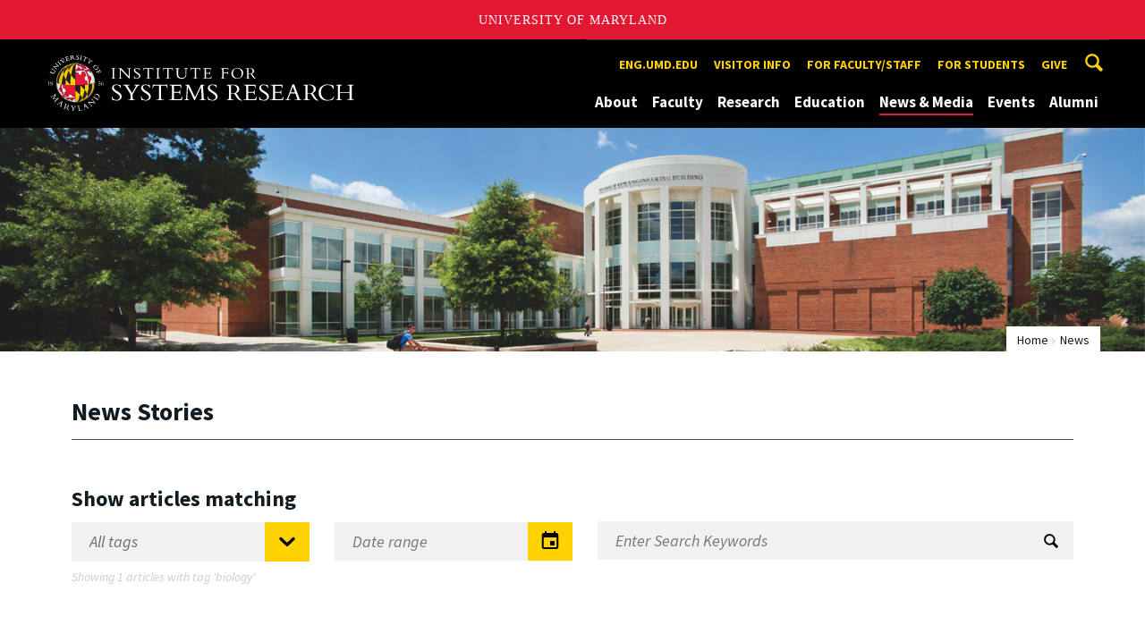

--- FILE ---
content_type: text/html; charset=utf-8
request_url: https://isr.umd.edu/news/home?tag=biology
body_size: 10918
content:
<!DOCTYPE html>
<html dir="ltr" lang="en">
<head>
  <meta http-equiv="Content-Type" content="text/html; charset=utf-8" />
<link rel="shortcut icon" href="https://isr.umd.edu/sites/isr.umd.edu/files/favicon_0.ico" type="image/vnd.microsoft.icon" />
<meta name="generator" content="Drupal 7 (http://drupal.org)" />
<link rel="canonical" href="https://isr.umd.edu/news/home" />
<link rel="shortlink" href="https://isr.umd.edu/news/home" />
<meta name="viewport" content="width=device-width, initial-scale=1.0" />
<meta http-equiv="x-ua-compatible" content="IE=edge" />
	<title>News & Media | Institute for Systems Research</title>
  <link type="text/css" rel="stylesheet" href="https://isr.umd.edu/sites/isr.umd.edu/files/css/css_FFMDRYZ2nSV6HGDyDVpm9-yNY8H0IkhZ90k-a2N9jFE.css" media="all" />
<link type="text/css" rel="stylesheet" href="https://isr.umd.edu/sites/isr.umd.edu/files/css/css_-Y2zfPUpeZtlFsYi1luSPFRC74f9YANc5OH1KeCXWik.css" media="all" />
<link type="text/css" rel="stylesheet" href="https://isr.umd.edu/sites/isr.umd.edu/files/css/css_79jjk3l_887ZfF2C0IaGRtJaTyLQGIc6ZYPOYvhw198.css" media="all" />
<link type="text/css" rel="stylesheet" href="https://isr.umd.edu/sites/isr.umd.edu/files/css/css_3JQ2xZ8paHIwbZh9pkMBB5JqCidI9DVNoMvJqIkHuI8.css" media="screen" />
<link type="text/css" rel="stylesheet" href="https://isr.umd.edu/sites/isr.umd.edu/files/css/css_Ktb0qcmYJlwtM4F6vkjWGbyXapXgA4HSTkrbZgqDNJE.css" media="print" />
<link type="text/css" rel="stylesheet" href="https://isr.umd.edu/sites/isr.umd.edu/files/css/css_vjXlXEmHC8y8yIMKU1oU_gcxbFmpHWBnf39JIQfGpfs.css" media="all" />
  <script type="text/javascript" src="https://isr.umd.edu/sites/isr.umd.edu/files/js/js_Pt6OpwTd6jcHLRIjrE-eSPLWMxWDkcyYrPTIrXDSON0.js"></script>
<script type="text/javascript" src="https://isr.umd.edu/sites/isr.umd.edu/files/js/js_6Y3SIIzkJS5S6qZmGTNwtRmhqYh7yv-hix49Ug4axb4.js"></script>
<script type="text/javascript" src="https://isr.umd.edu/sites/isr.umd.edu/files/js/js_kuBVoerx73F0SW1X9MFljWcFV5f-HWaWQ-4n9RQnr6M.js"></script>
<script type="text/javascript" src="https://www.googletagmanager.com/gtag/js?id=G-NEFYMML0SS"></script>
<script type="text/javascript">
<!--//--><![CDATA[//><!--
window.dataLayer = window.dataLayer || [];function gtag(){dataLayer.push(arguments)};gtag("js", new Date());gtag("set", "developer_id.dMDhkMT", true);gtag("config", "G-NEFYMML0SS", {"groups":"default","anonymize_ip":true});
//--><!]]>
</script>
<script type="text/javascript">
<!--//--><![CDATA[//><!--
jQuery.extend(Drupal.settings, {"basePath":"\/","pathPrefix":"","setHasJsCookie":0,"ajaxPageState":{"theme":"engrcenter_sub_isr","theme_token":"2csCHZMYSlfVIf_s6qV3yI9JWS2Mkp7_9ReIXXfMR84","js":{"https:\/\/umd-header.umd.edu\/build\/bundle.js?search=0\u0026search_domain=\u0026events=0\u0026news=0\u0026schools=0\u0026admissions=0\u0026support=0\u0026support_url=\u0026wrapper=1100\u0026sticky=0":1,"sites\/all\/themes\/engrdept\/assets\/js\/build\/main.js":1,"sites\/all\/themes\/engrdept\/assets\/js\/build\/site.min.js":1,"sites\/all\/themes\/engrdept\/assets\/js\/build\/umd-engr-alert.js":1,"sites\/all\/modules\/jquery_update\/replace\/jquery\/1.12\/jquery.min.js":1,"misc\/jquery-extend-3.4.0.js":1,"misc\/jquery-html-prefilter-3.5.0-backport.js":1,"misc\/jquery.once.js":1,"misc\/drupal.js":1,"sites\/all\/modules\/jquery_update\/js\/jquery_browser.js":1,"sites\/all\/modules\/admin_menu\/admin_devel\/admin_devel.js":1,"sites\/all\/modules\/entityreference\/js\/entityreference.js":1,"sites\/all\/modules\/google_cse\/google_cse.js":1,"sites\/all\/modules\/custom\/engrnews\/js\/filter.js":1,"sites\/all\/modules\/google_analytics\/googleanalytics.js":1,"https:\/\/www.googletagmanager.com\/gtag\/js?id=G-NEFYMML0SS":1,"0":1},"css":{"modules\/system\/system.base.css":1,"modules\/system\/system.menus.css":1,"modules\/system\/system.messages.css":1,"modules\/comment\/comment.css":1,"modules\/field\/theme\/field.css":1,"sites\/all\/modules\/google_cse\/google_cse.css":1,"modules\/node\/node.css":1,"modules\/search\/search.css":1,"sites\/all\/modules\/custom\/umd_faculty_directory\/css\/style.css":1,"modules\/user\/user.css":1,"sites\/all\/modules\/views\/css\/views.css":1,"sites\/all\/modules\/ckeditor\/css\/ckeditor.css":1,"sites\/all\/modules\/media\/modules\/media_wysiwyg\/css\/media_wysiwyg.base.css":1,"sites\/all\/modules\/ctools\/css\/ctools.css":1,"sites\/all\/modules\/custom\/engrnews\/css\/engrnews.css":1,"sites\/all\/themes\/engrdept\/assets\/components\/owl.carousel\/dist\/assets\/owl.carousel.min.css":1,"sites\/all\/themes\/engrdept\/assets\/components\/magnific-popup\/dist\/magnific-popup.css":1,"sites\/all\/themes\/engrdept\/assets\/components\/tablesaw\/dist\/bare\/tablesaw.bare.css":1,"sites\/all\/themes\/engrdept\/assets\/css\/vendor\/font-awesome.min.css":1,"sites\/all\/themes\/engrdept\/assets\/css\/styles-dept.css":1,"sites\/all\/themes\/engrdept\/assets\/postcss\/print\/print.css":1,"sites\/isr.umd.edu\/themes\/engrcenter_sub_isr\/css\/styles-isr.css":1}},"googleCSE":{"cx":"016646608448542012317:v9ozy9ae8wj","language":"","resultsWidth":600,"domain":"www.google.com","showWaterMark":1},"engrnews":{"searchURL":"https:\/\/mnemosyne.umd.edu\/tomcat\/newsengine\/isr\/version2\/search.xml.dev.jsp","tagListURL":"https:\/\/mnemosyne.umd.edu\/tomcat\/newsengine\/isr\/version2\/tags.jsp","taggedURL":"https:\/\/mnemosyne.umd.edu\/tomcat\/newsengine\/isr\/version2\/tags.xml.jsp","loadingGIF":"\/sites\/all\/modules\/custom\/engrnews\/images\/terps.gif","removeTags":[""]},"googleanalytics":{"account":["G-NEFYMML0SS"],"trackOutbound":1,"trackMailto":1,"trackDownload":1,"trackDownloadExtensions":"7z|aac|arc|arj|asf|asx|avi|bin|csv|doc(x|m)?|dot(x|m)?|exe|flv|gif|gz|gzip|hqx|jar|jpe?g|js|mp(2|3|4|e?g)|mov(ie)?|msi|msp|pdf|phps|png|ppt(x|m)?|pot(x|m)?|pps(x|m)?|ppam|sld(x|m)?|thmx|qtm?|ra(m|r)?|sea|sit|tar|tgz|torrent|txt|wav|wma|wmv|wpd|xls(x|m|b)?|xlt(x|m)|xlam|xml|z|zip"}});
//--><!]]>
</script>
</head>
<body class="html not-front not-logged-in no-sidebars page-news page-news-home body-light interior" >
<div id="skip-link">
	<a href="#main-content" class="element-invisible element-focusable">Skip to main content</a>
</div>
<div style="display: none;" class="sprite"><svg xmlns="http://www.w3.org/2000/svg"><symbol id="calendar" viewBox="0 0 22 24"><title>Shape Copy 6</title><path d="M17.111 13.152H11v5.978h6.111v-5.978zM15.89 0v2.391H6.11V0H3.667v2.391H2.444C1.1 2.391 0 3.467 0 4.783v16.739c0 1.315 1.1 2.391 2.444 2.391h17.112c1.344 0 2.444-1.076 2.444-2.391V4.782c0-1.315-1.1-2.39-2.444-2.39h-1.223V0H15.89zm3.667 21.522H2.444V8.37h17.112v13.152z" fill="#000" fill-rule="evenodd"/></symbol><symbol id="chevron-down" viewBox="0 0 20 20"><path d="M4.516 7.548c.436-.446 1.043-.481 1.576 0L10 11.295l3.908-3.747c.533-.481 1.141-.446 1.574 0 .436.445.408 1.197 0 1.615-.406.418-4.695 4.502-4.695 4.502a1.095 1.095 0 0 1-1.576 0S4.924 9.581 4.516 9.163s-.436-1.17 0-1.615z"/></symbol><symbol id="chevron-left" viewBox="0 0 20 20"><path d="M12.452 4.516c.446.436.481 1.043 0 1.576L8.705 10l3.747 3.908c.481.533.446 1.141 0 1.574-.445.436-1.197.408-1.615 0-.418-.406-4.502-4.695-4.502-4.695a1.095 1.095 0 0 1 0-1.576s4.084-4.287 4.502-4.695 1.17-.436 1.615 0z"/></symbol><symbol id="chevron-right-resource" viewBox="0 0 6 10"><title>Shape Copy 18</title><path d="M1.135 0L0 1.135l3.73 3.73L0 8.595 1.135 9.73 6 4.865z" fill="#E31933" fill-rule="evenodd"/></symbol><symbol id="chevron-right" viewBox="0 0 20 20"><path d="M9.163 4.516c.418.408 4.502 4.695 4.502 4.695a1.095 1.095 0 0 1 0 1.576s-4.084 4.289-4.502 4.695c-.418.408-1.17.436-1.615 0-.446-.434-.481-1.041 0-1.574L11.295 10 7.548 6.092c-.481-.533-.446-1.141 0-1.576s1.197-.409 1.615 0z"/></symbol><symbol id="close" viewBox="0 0 24 24"><path d="M17.016 15.609L13.407 12l3.609-3.609-1.406-1.406-3.609 3.609-3.609-3.609-1.406 1.406L10.595 12l-3.609 3.609 1.406 1.406 3.609-3.609 3.609 3.609zM12 2.016c5.531 0 9.984 4.453 9.984 9.984S17.531 21.984 12 21.984 2.016 17.531 2.016 12 6.469 2.016 12 2.016z"/></symbol><symbol id="facebook" viewBox="0 0 19 32"><path d="M17.125.214v4.714h-2.804q-1.536 0-2.071.643T11.714 7.5v3.375h5.232l-.696 5.286h-4.536v13.554H6.25V16.161H1.696v-5.286H6.25V6.982q0-3.321 1.857-5.152T13.053 0q2.625 0 4.071.214z"/></symbol><symbol id="flickr" viewBox="0 0 20 20"><path d="M5 14c-2.188 0-3.96-1.789-3.96-4S2.812 6 5 6c2.187 0 3.96 1.789 3.96 4S7.187 14 5 14zM15 14c-2.188 0-3.96-1.789-3.96-4S12.812 6 15 6c2.187 0 3.96 1.789 3.96 4s-1.773 4-3.96 4z"/></symbol><symbol id="grid" viewBox="0 0 24 24"><title>Shape</title><path d="M0 10.759h10.682V0H0v10.759zM0 24h10.682V13.241H0V24zm13.318 0H24V13.241H13.318V24zm0-13.241H24V0H13.318v10.759z" fill="#E31933" fill-rule="evenodd"/></symbol><symbol id="home" viewBox="0 0 20 20"><path d="M18.672 11H17v6c0 .445-.194 1-1 1h-4v-6H8v6H4c-.806 0-1-.555-1-1v-6H1.328c-.598 0-.47-.324-.06-.748L9.292 2.22c.195-.202.451-.302.708-.312.257.01.513.109.708.312l8.023 8.031c.411.425.539.749-.059.749z"/></symbol><symbol id="instagram" viewBox="0 0 27 32"><path d="M18.286 16q0-1.893-1.339-3.232t-3.232-1.339-3.232 1.339T9.144 16t1.339 3.232 3.232 1.339 3.232-1.339T18.286 16zm2.464 0q0 2.929-2.054 4.982t-4.982 2.054-4.982-2.054T6.678 16t2.054-4.982 4.982-2.054 4.982 2.054T20.75 16zm1.929-7.321q0 .679-.482 1.161t-1.161.482-1.161-.482-.482-1.161.482-1.161 1.161-.482 1.161.482.482 1.161zM13.714 4.75l-1.366-.009q-1.241-.009-1.884 0t-1.723.054-1.839.179-1.277.33q-.893.357-1.571 1.036T3.018 7.911q-.196.518-.33 1.277t-.179 1.839-.054 1.723 0 1.884T2.464 16t-.009 1.366 0 1.884.054 1.723.179 1.839.33 1.277q.357.893 1.036 1.571t1.571 1.036q.518.196 1.277.33t1.839.179 1.723.054 1.884 0 1.366-.009 1.366.009 1.884 0 1.723-.054 1.839-.179 1.277-.33q.893-.357 1.571-1.036t1.036-1.571q.196-.518.33-1.277t.179-1.839.054-1.723 0-1.884T24.964 16t.009-1.366 0-1.884-.054-1.723-.179-1.839-.33-1.277q-.357-.893-1.036-1.571t-1.571-1.036q-.518-.196-1.277-.33t-1.839-.179-1.723-.054-1.884 0-1.366.009zM27.429 16q0 4.089-.089 5.661-.179 3.714-2.214 5.75t-5.75 2.214q-1.571.089-5.661.089t-5.661-.089q-3.714-.179-5.75-2.214T.09 21.661Q.001 20.09.001 16t.089-5.661q.179-3.714 2.214-5.75t5.75-2.214q1.571-.089 5.661-.089t5.661.089q3.714.179 5.75 2.214t2.214 5.75q.089 1.571.089 5.661z"/></symbol><symbol id="linkedin" viewBox="0 0 27 32"><path d="M6.232 11.161v17.696H.339V11.161h5.893zm.375-5.465Q6.625 7 5.705 7.875t-2.42.875h-.036q-1.464 0-2.357-.875t-.893-2.179q0-1.321.92-2.188t2.402-.866 2.375.866.911 2.188zm20.822 13.018v10.143h-5.875v-9.464q0-1.875-.723-2.938t-2.259-1.063q-1.125 0-1.884.616t-1.134 1.527q-.196.536-.196 1.446v9.875H9.483q.036-7.125.036-11.554t-.018-5.286l-.018-.857h5.875v2.571h-.036q.357-.571.732-1t1.009-.929 1.554-.777 2.045-.277q3.054 0 4.911 2.027t1.857 5.938z"/></symbol><symbol id="list" viewBox="0 0 31 24"><title>Shape</title><path d="M0 14.4h4.8V9.6H0v4.8zM0 24h4.8v-4.8H0V24zM0 4.8h4.8V0H0v4.8zm8 9.6h22.4V9.6H8v4.8zM8 24h22.4v-4.8H8V24zM8 0v4.8h22.4V0H8z" fill="#434A4F" fill-rule="evenodd"/></symbol><symbol id="minus" viewBox="0 0 20 20"><path d="M16 10c0 .553-.048 1-.601 1H4.601C4.049 11 4 10.553 4 10s.049-1 .601-1H15.4c.552 0 .6.447.6 1z"/></symbol><symbol id="next-month" viewBox="0 0 31 23"><title>next month copy</title><g stroke-width="2" stroke="#FFF" fill="none" fill-rule="evenodd" stroke-linecap="round"><path d="M15.927 2.143h18.092M28.07-5l7.257 7.193-7.258 7.193"/></g></symbol><symbol id="play" viewBox="0 0 24 24"><path d="M12 20.016c4.406 0 8.016-3.609 8.016-8.016S16.407 3.984 12 3.984 3.984 7.593 3.984 12 7.593 20.016 12 20.016zm0-18c5.531 0 9.984 4.453 9.984 9.984S17.531 21.984 12 21.984 2.016 17.531 2.016 12 6.469 2.016 12 2.016zM9.984 16.5v-9l6 4.5z"/></symbol><symbol id="plus" viewBox="0 0 20 20"><path d="M16 10c0 .553-.048 1-.601 1H11v4.399c0 .552-.447.601-1 .601s-1-.049-1-.601V11H4.601C4.049 11 4 10.553 4 10s.049-1 .601-1H9V4.601C9 4.048 9.447 4 10 4s1 .048 1 .601V9h4.399c.553 0 .601.447.601 1z"/></symbol><symbol id="prev-month" viewBox="0 0 31 23"><title>next month</title><g stroke-width="2" stroke="#FFF" fill="none" fill-rule="evenodd" stroke-linecap="round"><path d="M15 2.143H-3.093M2.857-5L-4.4 2.193l7.258 7.193"/></g></symbol><symbol id="search-blk" viewBox="0 0 20 20"><path d="M17.545 15.467l-3.779-3.779a6.15 6.15 0 0 0 .898-3.21c0-3.417-2.961-6.377-6.378-6.377S2.1 4.87 2.1 8.287c0 3.416 2.961 6.377 6.377 6.377a6.15 6.15 0 0 0 3.115-.844l3.799 3.801a.953.953 0 0 0 1.346 0l.943-.943c.371-.371.236-.84-.135-1.211zM4.004 8.287c0-2.366 1.917-4.283 4.282-4.283s4.474 2.107 4.474 4.474c0 2.365-1.918 4.283-4.283 4.283s-4.473-2.109-4.473-4.474z"/></symbol><symbol id="search" viewBox="0 0 20 20"><path fill="#FFD200" d="M17.545 15.467l-3.779-3.779a6.15 6.15 0 0 0 .898-3.21c0-3.417-2.961-6.377-6.378-6.377S2.1 4.87 2.1 8.287c0 3.416 2.961 6.377 6.377 6.377a6.15 6.15 0 0 0 3.115-.844l3.799 3.801a.953.953 0 0 0 1.346 0l.943-.943c.371-.371.236-.84-.135-1.211zM4.004 8.287c0-2.366 1.917-4.283 4.282-4.283s4.474 2.107 4.474 4.474c0 2.365-1.918 4.283-4.283 4.283s-4.473-2.109-4.473-4.474z"/></symbol><symbol id="twitter" viewBox="0 0 30 32"><path d="M28.929 7.286q-1.196 1.75-2.893 2.982.018.25.018.75 0 2.321-.679 4.634t-2.063 4.437-3.295 3.759-4.607 2.607-5.768.973q-4.839 0-8.857-2.589.625.071 1.393.071 4.018 0 7.161-2.464-1.875-.036-3.357-1.152t-2.036-2.848q.589.089 1.089.089.768 0 1.518-.196-2-.411-3.313-1.991t-1.313-3.67v-.071q1.214.679 2.607.732-1.179-.786-1.875-2.054t-.696-2.75q0-1.571.786-2.911Q4.91 8.285 8.008 9.883t6.634 1.777q-.143-.679-.143-1.321 0-2.393 1.688-4.08t4.08-1.688q2.5 0 4.214 1.821 1.946-.375 3.661-1.393-.661 2.054-2.536 3.179 1.661-.179 3.321-.893z"/></symbol><symbol id="undo" viewBox="0 0 32 32"><path d="M23.808 32c3.554-6.439 4.153-16.26-9.808-15.932V24L2 12 14 0v7.762C30.718 7.326 32.58 22.519 23.808 32z"/></symbol><symbol id="youtube" viewBox="0 0 20 20"><path d="M10 2.3C.172 2.3 0 3.174 0 10s.172 7.7 10 7.7 10-.874 10-7.7-.172-7.7-10-7.7zm3.205 8.034l-4.49 2.096c-.393.182-.715-.022-.715-.456V8.026c0-.433.322-.638.715-.456l4.49 2.096c.393.184.393.484 0 .668z"/></symbol><symbol id="zz-grid" viewBox="0 0 32 32"><path d="M8 15h7V8H8v7zm9-7v7h7V8h-7zm0 16h7v-7h-7v7zm-9 0h7v-7H8v7z"/></symbol><symbol id="zz-list" viewBox="0 0 24 28"><path d="M24 21v2c0 .547-.453 1-1 1H1c-.547 0-1-.453-1-1v-2c0-.547.453-1 1-1h22c.547 0 1 .453 1 1zm0-8v2c0 .547-.453 1-1 1H1c-.547 0-1-.453-1-1v-2c0-.547.453-1 1-1h22c.547 0 1 .453 1 1zm0-8v2c0 .547-.453 1-1 1H1c-.547 0-1-.453-1-1V5c0-.547.453-1 1-1h22c.547 0 1 .453 1 1z"/></symbol></svg>
</div><header class="site__header site-header--dark">
  <div class="scarf">
	  <a href="/" class="site__logo">A. James Clark School of Engineering, University of Maryland</a>
    <button aria-hidden="true" class="drawer__trigger"><span class="visible-for-screen-readers">Mobile Navigation Trigger</span></button>
    <div class="site-search__trigger">
      <div class="vertically-center">
        <svg class="symbol symbol-search">
          <use xlink:href="#search"></use>
        </svg>
      </div>
    </div>
    <form class="site-search__details" method="get" action="/search/node">
      <label for="site-search__text" class="visible-for-screen-readers">Search this site for:</label>
      <input placeholder="Search by keyword…" type="text" name="keys" id="site-search__text" class="site-search__text">
      <input type="submit" value="go" aria-label="Query search" class="site-search__submit">
    </form>
    <div class="drawer">
      <nav class="silk-nav">
        <div class="silk-nav__controls"><a href="/" class="silk-nav__trigger silk-nav__trigger--home">
            <svg class="symbol symbol-home">
              <use xlink:href="#home"></use>
            </svg><span>Home</span></a>
          <button class="silk-nav__trigger silk-nav__trigger--revert">
            <svg class="symbol symbol-undo">
              <use xlink:href="#undo"></use>
            </svg><span>Main Menu</span>
          </button>
          <button class="silk-nav__trigger silk-nav__trigger--reverse">
            <svg class="symbol symbol-chevron-left">
              <use xlink:href="#chevron-left"></use>
            </svg>
            <span class="visible-for-screen-readers">Mobile Navigation Trigger Reverse</span>
          </button>
        </div>
        <div class="nav nav-utility">
          
<ul>
<li class="first leaf">
<a href="https://eng.umd.edu" title="">eng.umd.edu</a></li>
<li class="leaf">
<a href="/about/visitor-information" title="">Visitor info</a></li>
<li class="expanded">
<a href="/resources/faculty-staff" title="">For faculty/staff</a>
<ul>
<li class="first last leaf">
<a href="/resources/faculty-staff/room-reservations" title="">Reserve a room</a></li>
</ul>
</li>
<li class="leaf">
<a href="/education/general-information-students" title="">For students</a></li>
<li class="last leaf">
<a href="/give" title="">Give</a></li>
</ul>
        </div>
        <div class="nav nav-main">
	        
<ul>
<li class="first expanded">
<a href="/about" title="About">About</a>
<ul>
<li class="first leaf">
<a href="/about/directors-welcome">Director&#039;s Welcome</a></li>
<li class="leaf">
<a href="/about">Intro to ISR</a></li>
<li class="leaf">
<a href="/about/history">ISR History</a></li>
<li class="leaf">
<a href="/about/centers-labs">Centers &amp; Labs</a></li>
<li class="leaf">
<a href="/about/research-impact">Impact of ISR Research</a></li>
<li class="leaf">
<a href="/about/contact">Contact ISR</a></li>
<li class="last expanded">
<a href="/about/visitor-information">Visitor Information</a>
<ul>
<li class="first leaf">
<a href="/about/visitor-information/driving-directions">Driving Directions</a></li>
<li class="leaf">
<a href="/about/visitor-information/directions-from-airports">Directions From Local Airports</a></li>
<li class="last leaf">
<a href="/about/visitor-information/metro-directions">Taking the Metro to ISR</a></li>
</ul>
</li>
</ul>
</li>
<li class="expanded">
<a href="https://isr.umd.edu/clark/facultydir?drfilter=1" title="">Faculty</a>
<ul>
<li class="first leaf">
<a href="https://isr.umd.edu/clark/facultydir?drfilter=1" title="Faculty directory">Directory</a></li>
<li class="leaf">
<a href="/faculty/fellows-awards-honors" title="ISR faculty fellows, awards and honors">Fellows, Awards &amp; Honors</a></li>
<li class="leaf">
<a href="/faculty/books-software" title="ISR faculty books and software">Books &amp; Software</a></li>
<li class="leaf">
<a href="/faculty/patents">Patents</a></li>
<li class="leaf">
<a href="/faculty/research-posters">Research Posters</a></li>
<li class="leaf">
<a href="/faculty/videos">Faculty Videos</a></li>
<li class="last leaf">
<a href="https://isr.umd.edu/faculty/Roger_Brockett" title="">Roger Brockett, 1938-2023</a></li>
</ul>
</li>
<li class="expanded">
<a href="/research">Research</a>
<ul>
<li class="first leaf">
<a href="/research/artificial-intelligence-machine-learning-reinforcement-learning-computer-vision">AI, ML, RL, CV</a></li>
<li class="leaf">
<a href="/research/communications-networks">Communications &amp; Networks</a></li>
<li class="leaf">
<a href="/research/control-optimization-and-modeling">Control, Optimization, Modeling</a></li>
<li class="leaf">
<a href="/research/energy-systems">Energy Systems</a></li>
<li class="leaf">
<a href="/research/micro-nanosystems">Micro &amp; Nanosystems</a></li>
<li class="leaf">
<a href="/research/neuroscience-and-computational-biology">Neuroscience, Computational Biology</a></li>
<li class="leaf">
<a href="/research/operations-research-manufacturing">Operations Research, Decision Making</a></li>
<li class="leaf">
<a href="/research/robotics-and-autonomy">Robotics &amp; Autonomy</a></li>
<li class="leaf">
<a href="/research/security">Security</a></li>
<li class="leaf">
<a href="/research/systems-engineering-engineering-design">Systems Engineering; Design</a></li>
<li class="last leaf">
<a href="/research-funding" title="">Funded projects</a></li>
</ul>
</li>
<li class="expanded">
<a href="/education">Education</a>
<ul>
<li class="first collapsed">
<a href="/education/systems-engineering-graduate-programs">Systems Engineering Grad Programs</a></li>
<li class="leaf">
<a href="/education/msse-degree">M.S. in Systems Engineering</a></li>
<li class="leaf">
<a href="/education/systems-engineering-undergraduate">Systems Engineering Undergrad</a></li>
<li class="leaf">
<a href="/education/robotics-graduate-programs">Robotics Grad Programs</a></li>
<li class="leaf">
<a href="/embedded-systems-master-engineering-and-certificate">Embedded Systems Grad Programs</a></li>
<li class="leaf">
<a href="/education/postdoctoral-research-opportunities">Postdoctorate</a></li>
<li class="last leaf">
<a href="/education/professional-development">Professional Development</a></li>
</ul>
</li>
<li class="expanded">
<a href="/news/home" title="" class="active">News &amp; Media</a>
<ul>
<li class="first leaf">
<a href="https://isr.umd.edu/news/home" title="">News Center</a></li>
<li class="leaf">
<a href="/news/reporters">For Reporters</a></li>
<li class="leaf">
<a href="https://isr.umd.edu/releases" title="">Press Releases</a></li>
<li class="leaf">
<a href="/news/newsletter">Newsletter</a></li>
<li class="leaf">
<a href="/news/official-reports">Reports and Histories</a></li>
<li class="last leaf">
<a href="/news/technical-reports">Technical Reports</a></li>
</ul>
</li>
<li class="expanded">
<a href="/events" title="">Events</a>
<ul>
<li class="first leaf">
<a href="https://isr.umd.edu/events" title="">Calendar</a></li>
<li class="leaf">
<a href="/events/advanced-networks-colloquia">Advanced Networks Colloquia</a></li>
<li class="leaf">
<a href="https://ece.umd.edu/seminars/ccsp/" title="">CCSP Seminars</a></li>
<li class="leaf">
<a href="/events/control-dynamical-systems-invited-lectures">CDS Invited Lectures</a></li>
<li class="leaf">
<a href="/events/distinguished-lecturers">Distinguished Lecturers</a></li>
<li class="leaf">
<a href="/events/intelligent-automation-inc-colloquia">IAI Colloquia</a></li>
<li class="leaf">
<a href="/events/isr-special-seminars">ISR Special Seminars</a></li>
<li class="leaf">
<a href="/events/model-based-systems-engineering-colloquia" title="This series is a continuation of the former MBSE Colloquia. The name changed in 2023 to reflect advances in the field.">i-COMPASSE Colloquia</a></li>
<li class="leaf">
<a href="/events/microsystems-seminars">Microsystems Seminars</a></li>
<li class="leaf">
<a href="https://robotics.umd.edu/events/prior-robotics-seminars" title="">Robotics Seminars</a></li>
<li class="last leaf">
<a href="https://www.youtube.com/user/ISRUMD" title="">Seminar Videos</a></li>
</ul>
</li>
<li class="last leaf">
<a href="/welcome-alumni">Alumni</a></li>
</ul>
        </div>
      </nav>
      <div class="nav--mobile-only">
        <div class="nav nav-utility nav-utility--mobile">
          
<ul>
<li class="first leaf">
<a href="https://eng.umd.edu" title="">eng.umd.edu</a></li>
<li class="leaf">
<a href="/about/visitor-information" title="">Visitor info</a></li>
<li class="expanded">
<a href="/resources/faculty-staff" title="">For faculty/staff</a>
<ul>
<li class="first last leaf">
<a href="/resources/faculty-staff/room-reservations" title="">Reserve a room</a></li>
</ul>
</li>
<li class="leaf">
<a href="/education/general-information-students" title="">For students</a></li>
<li class="last leaf">
<a href="/give" title="">Give</a></li>
</ul>
        </div>
        <div class="nav quick-nav">
          
<ul>
<li class="first leaf">
<a href="/clark/facultydir?drfilter=1" title="">Faculty Directory</a></li>
<li class="leaf">
<a href="/news/reporters" title="Reporters get information here">Media</a></li>
<li class="leaf">
<a href="/resources" title="">Resources</a></li>
<li class="last leaf">
<a href="http://clarknet.eng.umd.edu/" title="">ClarkNet</a></li>
</ul>
        </div>
        <div class="nav-social">
          <ul>
            <li><a href="https://www.facebook.com/clarkschool" target="_blank"><i class="fa fa-facebook"></i><em class="visible-for-screen-readers">Facebook</em></a></li>
            <li><a href="https://twitter.com/ClarkSchool" target="_blank"><i class="fa fa-twitter"></i><em class="visible-for-screen-readers">Twitter</em></a></li>
            <li><a href="https://www.youtube.com/user/umd" target="_blank"><i class="fa fa-youtube"></i><em class="visible-for-screen-readers">Youtube</em></a></li>
            <li><a href="https://www.linkedin.com/edu/school?id=42980" target="_blank"><i class="fa fa-linkedin"></i><em class="visible-for-screen-readers">Linkedin</em></a></li>
          </ul>
        </div>
      </div>
    </div>
  </div>
</header>

	<section style="background: url('/sites/isr.umd.edu/themes/engrcenter_sub_isr/images/internal-bg-isr-1.jpg') center center / cover no-repeat" class="hero hero--xshort"></section>

<main>
	<a id="main-content"></a>
    <div class="tabs"></div>    	  
	<section class="news-header-wrap page-header">
        <div class="news--header">
          <div class="compartment">
		  <div class="nav nav-breadcrumbs">
			<ul class='breadcrumb'><li><a href="/">Home</a></li><li>News</li></ul>			</div>
			
						    <div class="news--tagline">
					<h1 class="section-title page-title">News Stories</h1>
				</div>
			          </div>
        </div>
        <div class="news--form">
          <div class="compartment">
		    <div class="clear">
            <div class="col-large-6 clear">
              <h2 class="h3">Show articles matching</h2>
              <div class="input-field input-select">
                <select id="select-tag" title="filter by news story tag">
                  <option value="Any article type">All tags</option>
                </select>
                <div class="input-hint"><span class="input-symbol absolutely-centered">
                    <svg class="symbol symbol-chevron-down">
                      <use xmlns:xlink="http://www.w3.org/1999/xlink" xlink:href="#chevron-down"></use>
                    </svg></span></div>
              </div>
              <div class="input-field input-calendar">
                <input id="date-range" type="text" placeholder="Date range" title="filter by news story date">
                <div class="input-hint">
                  <input type="submit" value="Submit" class="hidden-submit cover"><span class="input-symbol absolutely-centered">
                    <svg class="symbol symbol-calendar">
                      <use xmlns:xlink="http://www.w3.org/1999/xlink" xlink:href="#calendar"></use>
                    </svg></span>
                </div>
              </div>
            </div>
            <div class="col-large-6">
              <h2 class="h3 keyword-title hidden-mobile">Search by Keyword</h2>
              <div class="input-field input-search">
                <input id="search-text" type="text" placeholder="Enter Search Keywords" title="filter stories by search terms">
                <div class="input-hint" id="js-search-submit">
                  <input type="submit" value="Submit" class="hidden-submit cover"><span class="input-symbol absolutely-centered"><img src="/sites/all/themes/engrdept/assets/icons/search-blk.svg" alt="search tool icon"></span>
                </div>                                                                                                                      
              </div>
            </div>
            </div>
			<div id="search-count">
			  <!-- original <p class="updated-text">Showing articles <span class="articles-visible">8</span> of <span class="articles-total">364</span> matching <a href="" class="article-keyword">"Recruitment"</a></p>-->
			  <p class="updated-text"></p>
            </div>
		  </div>
        </div>
      </section>
      <section>
        <div class="compartment">
          <div id="search-results">
            <div class="news--grid">
              <div class="clear news--grid--row">
                <div class="col-wooser-6 grid-left">
                  <div class="card"><a href="/news/story/meet-the-clark-scholars-class-of-rsquo29">
                      <div class="card-image"><img src="https://mnemosyne.umd.edu/tomcat/newsengine/articleImg/article16909.largethumb.jpg" alt="news story image"></div></a>
                    <div class="card-content">  
                      <p class="meta--publish-data">November 17, 2025</p><a href="/news/story/meet-the-clark-scholars-class-of-rsquo29">
                        <h2 class="card-title">Meet the Clark Scholars Class of ’29</h2></a>
                      <p>In Fall 2025, UMD welcomed 11 exceptional young engineers from the state of Maryland as its newest class of...</p><span class="more-link"><a href="/news/story/meet-the-clark-scholars-class-of-rsquo29">Read More</a></span>
                    </div>
                  </div>
                </div>
                <div class="col-wooser-6 grid-right">
                  <div class="clear row-top">
                    <div class="col-big-6 block-first">
					 <a href="/news/story/umd-semiconductor-retreat-builds-strategic-momentum">
    <div class="block block--news">
        <div class="block-content">
            <p class="meta--publish-data">November 14, 2025</p>
            <h2 class="block-title news-title">UMD Semiconductor Retreat Builds Strategic Momentum</h2>
        </div>
		<img src="https://mnemosyne.umd.edu/tomcat/newsengine/articleImg/article16907.largethumb.png" alt="news story image">
    </div>
</a>	 
					</div>
				  
                    <div class="col-big-6 block-last">
					  <a href="/news/story/umdrsquos-team-roboscout-delivers-again">
                        <div class="block block--news">
                          <div class="block-content">
                            <p class="meta--publish-data">November 14, 2025</p>
                            <h2 class="block-title news-title">UMD’s Team RoboScout Delivers Again</h2>
                          </div><img src="https://mnemosyne.umd.edu/tomcat/newsengine/articleImg/article16905.largethumb.png" alt="news story image">
                        </div></a>
					</div>
				  
                  </div>
                  <div class="clear row-bottom">
                    <div class="col-big-6 block-first"><a href="/news/story/umd-ketep-research-collaboration-solidified">
                        <div class="block block--news">
                          <div class="block-content">
                            <p class="meta--publish-data">November 14, 2025</p>
                            <h2 class="block-title news-title">UMD - KETEP Research Collaboration Solidified</h2>
                          </div><img src="https://mnemosyne.umd.edu/tomcat/newsengine/articleImg/article16903.largethumb.jpg" alt="news story image">
                        </div></a></div>
                    <div class="col-big-6 block-last"><a href="/news/story/tom-hedberg-named-asme-fellow-for-engineering-leadership">
                        <div class="block block--news">
                          <div class="block-content">
                            <p class="meta--publish-data">November 12, 2025</p>
                            <h2 class="block-title news-title">Tom Hedberg Named ASME Fellow for Engineering Leadership</h2>
                          </div><img src="https://mnemosyne.umd.edu/tomcat/newsengine/articleImg/article16898.largethumb.png" alt="news story image">
                        </div></a></div>
                  </div>
                </div>
              </div>
              <div class="clear news--grid--row">
                <div class="col-wooser-6 grid-right">
                  <div class="card"><a href="/news/story/phd-student-presents-neural-research-at-bmes-2025">
                      <div class="card-image"><img src="https://mnemosyne.umd.edu/tomcat/newsengine/articleImg/article16896.largethumb.png" alt="news story image"></div></a>
                    <div class="card-content">
                      <p class="meta--publish-data">November 11, 2025</p><a href="/news/story/phd-student-presents-neural-research-at-bmes-2025">
                        <h2 class="card-title">Ph.D. Student Presents Neural Research at BMES 2025</h2></a>
                      <p>At BMES 2025, UMD Ph.D. student Lauren A. Gomes presented 3D neural tissue research aimed at modeling...</p><span class="more-link"><a href="/news/story/phd-student-presents-neural-research-at-bmes-2025">Read More</a></span>
                    </div>
                  </div>
                </div>
                <div class="col-wooser-6 grid-left">
                  <div class="clear row-top">
                    <div class="col-big-6 block-first">
						 <a href="/news/story/clean-energy-critical-for-quantumai">
    <div class="block block--news">
        <div class="block-content">
            <p class="meta--publish-data">November 11, 2025</p>
            <h2 class="block-title news-title">Clean Energy critical for quantum/AI</h2>
        </div>
		<img src="https://mnemosyne.umd.edu/tomcat/newsengine/articleImg/article16894.largethumb.jpg" alt="news story image">
    </div>
</a>	 
					</div>
                    <div class="col-big-6 block-last">
					     <a href="/news/story/celebrating-our-native-and-indigenous-community">
    <div class="block block--news">
        <div class="block-content">
            <p class="meta--publish-data">November 3, 2025</p>
            <h2 class="block-title news-title">Celebrating our Native and Indigenous Community</h2>
        </div>
		<img src="https://mnemosyne.umd.edu/tomcat/newsengine/articleImg/article16881.largethumb.jpg" alt="news story image">
    </div>
</a>	 
					</div>
                  </div>
                  <div class="clear row-bottom">
                    <div class="col-big-6 block-first">
						 <a href="/news/story/future-engineers-tour-robotics-labs-at-maryland">
    <div class="block block--news">
        <div class="block-content">
            <p class="meta--publish-data">October 27, 2025</p>
            <h2 class="block-title news-title">Future Engineers Tour Robotics Labs at Maryland</h2>
        </div>
		<img src="https://mnemosyne.umd.edu/tomcat/newsengine/articleImg/article16865.largethumb.png" alt="news story image">
    </div>
</a>	 
					</div>
                    <div class="col-big-6 block-last"><a href="/news/story/mrc-seminar-series-starts-with-jellyfishinspired-robotics">
                        <div class="block block--news">
                          <div class="block-content">
                            <p class="meta--publish-data">October 23, 2025</p>
                            <h2 class="block-title news-title">MRC Seminar Series Starts with Jellyfish-Inspired Robotics</h2>
                          </div><img src="https://mnemosyne.umd.edu/tomcat/newsengine/articleImg/article16861.largethumb.png" alt="news story image">
                        </div></a></div>
                  </div>
                </div>
              </div>
			  
			                <div class="clear news--grid--row">
                <div class="col-wooser-6 grid-left">
                  <div class="card"><a href="/news/story/calce-presentation-on-counterfeit-screening-ieee-conference">
                      <div class="card-image"><img src="https://mnemosyne.umd.edu/tomcat/newsengine/Images/news-placeholder-2.png" alt="news story image"></div></a>
                    <div class="card-content">
                      <p class="meta--publish-data">October 22, 2025</p><a href="/news/story/calce-presentation-on-counterfeit-screening-ieee-conference">
                        <h2 class="card-title">CALCE Presentation on Counterfeit Screening IEEE Conference</h2></a>
                      <p>Devon Richman Presents CALCE Research on Power Spectrum Analysis</p><span class="more-link"><a href="/news/story/calce-presentation-on-counterfeit-screening-ieee-conference">Read More</a></span>
                    </div>
                  </div>
                </div>
                <div class="col-wooser-6 grid-right">
                  <div class="clear row-top">
                    <div class="col-big-6 block-first"><a href="/news/story/umd-student-bridging-research-innovation-and-education-advocacy">
                        <div class="block block--news">
                          <div class="block-content">
                            <p class="meta--publish-data">October 21, 2025</p>
                            <h2 class="block-title news-title">UMD Student Bridging Research Innovation and Education Advocacy</h2>
                          </div><img src="https://mnemosyne.umd.edu/tomcat/newsengine/articleImg/article16856.largethumb.png" alt="news story image">
                        </div></a></div>
                    <div class="col-big-6 block-last"><a href="/news/story/phd-student-earns-award-for-research-on-illicit-supply-chains">
                        <div class="block block--news">
                          <div class="block-content">
                            <p class="meta--publish-data">October 10, 2025</p>
                            <h2 class="block-title news-title">Ph.D. Student Earns Award for Research on Illicit Supply Chains</h2>
                          </div><img src="https://mnemosyne.umd.edu/tomcat/newsengine/articleImg/article16845.largethumb.png" alt="news story image">
                        </div></a></div>
                  </div>
                  <div class="clear row-bottom">
                    <div class="col-big-6 block-first"><a href="/news/story/new-initiatives-push-toward-safe-amp-reliable-autonomous-systems">
                        <div class="block block--news">
                          <div class="block-content">
                            <p class="meta--publish-data">October 8, 2025</p>
                            <h2 class="block-title news-title">New Initiatives Push Toward Safe & Reliable Autonomous Systems</h2>
                          </div><img src="https://mnemosyne.umd.edu/tomcat/newsengine/articleImg/article16836.largethumb.png" alt="news story image">
                        </div></a></div>
                    <div class="col-big-6 block-last">
					  	 <a href="/news/story/s-raghu-raghavan-named-informs-fellow">
    <div class="block block--news">
        <div class="block-content">
            <p class="meta--publish-data">October 3, 2025</p>
            <h2 class="block-title news-title">S. Raghu Raghavan Named INFORMS Fellow</h2>
        </div>
		<img src="https://mnemosyne.umd.edu/tomcat/newsengine/articleImg/article16830.largethumb.png" alt="news story image">
    </div>
</a>	 
					</div>
                  </div>
                </div>
              </div>
			  			  
            </div>
          </div>
        </div>
      </section>
      
	        
	  
	  <span class="top-link"><i class="fa fa-chevron-up" aria-hidden="true"></i><br><span>Top</span></span>
	  
	  
	  
			<li id="search-result-clone">
                <p class="meta--publish-data">August 4, 2015</p>
                <h2 class="title"><a href="#">Example Article Name</a></h2>
                <p class="blurb">blurb</p>
                <!--<p class="meta--tag">Type: <a href="">News</a></p>-->
				<p class="meta--tag"><a href="">Tag 1</a> <a href="">Tag 2</a> <a href="">Tag 3</a></p>
              </li></main>

<footer class="site__footer">
  <div class="lace">
    <div class="grid grid--20">
      <div class="col-large-9 col-wooser-9">
        <nav class="nav nav-footer">
          
<ul>
<li class="first leaf">
<a href="/clark/facultydir?drfilter=1" title="">Faculty Directory</a></li>
<li class="leaf">
<a href="/news/reporters" title="Reporters get information here">Media</a></li>
<li class="leaf">
<a href="/resources" title="">Resources</a></li>
<li class="last leaf">
<a href="http://clarknet.eng.umd.edu/" title="">ClarkNet</a></li>
</ul>
        </nav>
      </div>
      <div class="col-large-3 col-wooser-3">
        <nav class="nav nav-social">
          <ul>
            <!--<li><a href="https://www.facebook.com/ISRUMD" target="_blank"><i class="fa fa-facebook"></i><em class="visible-for-screen-readers">Facebook</em></a></li>-->
              <li><a href="https://twitter.com/ISR_UMD" target="_blank"><i class="fa fa-twitter"></i><em class="visible-for-screen-readers">Twitter</em></a></li>
              <li><a href="https://www.youtube.com/user/ISRUMD" target="_blank"><i class="fa fa-youtube-play"></i><em class="visible-for-screen-readers">Youtube</em></a></li>
              <!--<li><a href="https://www.linkedin.com/company/center-for-advanced-life-cycle-engineering/" target="_blank"><i class="fa fa-linkedin"></i><em class="visible-for-screen-readers">Linkedin</em></a></li>-->
          </ul>
        </nav>
      </div>
    </div>
  </div>
  <div class="lace umd-footer">
    <div class="grid grid--20">
      <div class="col-mini-1 col-small-6">
	      <nav class="inline-list nav-legal">
          
<ul>
<li class="first leaf">
<a href="https://umd.edu/privacy-notice" title="">Privacy Policy</a></li>
<li class="leaf">
<a href="https://umd.edu/web-accessibility" title="">Accessibility</a></li>
<li class="last leaf">
<a href="https://umd.edu" title="">umd.edu</a></li>
</ul>
	      </nav>
      </div>
      <div class="col-mini-1 col-small-6 text-right"><small>&copy; 2025 University of Maryland</small></div>
    </div>
  </div>
</footer>
<script type="text/javascript" src="https://umd-header.umd.edu/build/bundle.js?search=0&amp;search_domain=&amp;events=0&amp;news=0&amp;schools=0&amp;admissions=0&amp;support=0&amp;support_url=&amp;wrapper=1100&amp;sticky=0"></script>
<script type="text/javascript" src="https://isr.umd.edu/sites/isr.umd.edu/files/js/js_6nnAs267rRluTJMMTtxPnIwILjoZAhXsheSvW3nEjqg.js"></script>
</body>
</html>


--- FILE ---
content_type: text/html;charset=ISO-8859-1
request_url: https://mnemosyne.umd.edu/tomcat/newsengine/isr/version2/tags.jsp?count=1
body_size: 3648
content:


{
   "tags": [  

		{"tag":"abshire",
		 "count":"15" },
		{"tag":"age of information",
		 "count":"15" },
		{"tag":"ai",
		 "count":"94" },
		{"tag":"algorithms",
		 "count":"40" },
		{"tag":"alum",
		 "count":"154" },
		{"tag":"alumni",
		 "count":"40" },
		{"tag":"alumni news",
		 "count":"17" },
		{"tag":"artificial intelligence",
		 "count":"18" },
		{"tag":"auditory cortex",
		 "count":"27" },
		{"tag":"autonomous vehicles",
		 "count":"15" },
		{"tag":"autonomy",
		 "count":"28" },
		{"tag":"award",
		 "count":"24" },
		{"tag":"baras",
		 "count":"68" },
		{"tag":"batteries",
		 "count":"19" },
		{"tag":"bergbreiter",
		 "count":"37" },
		{"tag":"best paper award",
		 "count":"25" },
		{"tag":"bio-inspired",
		 "count":"26" },
		{"tag":"brain",
		 "count":"64" },
		{"tag":"cns imaging",
		 "count":"16" },
		{"tag":"cognitive",
		 "count":"35" },
		{"tag":"collective behavior",
		 "count":"41" },
		{"tag":"computer vision",
		 "count":"35" },
		{"tag":"control",
		 "count":"52" },
		{"tag":"cyber-physical systems",
		 "count":"21" },
		{"tag":"cybersecurity",
		 "count":"54" },
		{"tag":"ece",
		 "count":"56" },
		{"tag":"electric vehicles",
		 "count":"16" },
		{"tag":"energy",
		 "count":"42" },
		{"tag":"ephremides",
		 "count":"29" },
		{"tag":"espy-wilson",
		 "count":"21" },
		{"tag":"faculty",
		 "count":"29" },
		{"tag":"fellow",
		 "count":"21" },
		{"tag":"game theory",
		 "count":"20" },
		{"tag":"ghodssi",
		 "count":"66" },
		{"tag":"gupta",
		 "count":"17" },
		{"tag":"hardware security",
		 "count":"21" },
		{"tag":"ieee",
		 "count":"29" },
		{"tag":"ieee fellow",
		 "count":"17" },
		{"tag":"information theory",
		 "count":"43" },
		{"tag":"isr",
		 "count":"39" },
		{"tag":"jonathan simon",
		 "count":"19" },
		{"tag":"khaligh",
		 "count":"37" },
		{"tag":"krishnaprasad",
		 "count":"32" },
		{"tag":"machine learning",
		 "count":"47" },
		{"tag":"martins",
		 "count":"22" },
		{"tag":"maryland robotics center",
		 "count":"25" },
		{"tag":"meg",
		 "count":"15" },
		{"tag":"mems",
		 "count":"38" },
		{"tag":"microsystems",
		 "count":"45" },
		{"tag":"min wu",
		 "count":"17" },
		{"tag":"modeling",
		 "count":"70" },
		{"tag":"moss",
		 "count":"19" },
		{"tag":"msal",
		 "count":"32" },
		{"tag":"msse",
		 "count":"15" },
		{"tag":"nasa",
		 "count":"15" },
		{"tag":"networks",
		 "count":"47" },
		{"tag":"neuroscience",
		 "count":"59" },
		{"tag":"nextor",
		 "count":"15" },
		{"tag":"nsf",
		 "count":"26" },
		{"tag":"operations research",
		 "count":"29" },
		{"tag":"optimization",
		 "count":"39" },
		{"tag":"paley",
		 "count":"23" },
		{"tag":"patent",
		 "count":"17" },
		{"tag":"power electronics",
		 "count":"29" },
		{"tag":"research",
		 "count":"51" },
		{"tag":"robotics",
		 "count":"266" },
		{"tag":"rubloff",
		 "count":"19" },
		{"tag":"sensors",
		 "count":"48" },
		{"tag":"shamma",
		 "count":"23" },
		{"tag":"shneiderman",
		 "count":"20" },
		{"tag":"signal processing",
		 "count":"36" },
		{"tag":"simulation",
		 "count":"15" },
		{"tag":"s.k. gupta",
		 "count":"23" },
		{"tag":"student competition",
		 "count":"16" },
		{"tag":"students",
		 "count":"41" },
		{"tag":"systems engineering",
		 "count":"21" },
		{"tag":"tmv",
		 "count":"15" },
		{"tag":"uas",
		 "count":"78" },
		{"tag":"ulukus",
		 "count":"21" },
		{"tag":"wireless networks",
		 "count":"34" }
]}	



--- FILE ---
content_type: text/html;charset=UTF-8
request_url: https://mnemosyne.umd.edu/tomcat/newsengine/isr/version2/tags.xml.jsp?tag=biology&useJSON=Y
body_size: 529
content:

{ "results": [

	
	{"headline":"Clark School women of note: Avis Cohen", 
	 "semanticurl":"clark-school-women-of-note-avis-cohen", 
	 "blurb":"Dr. Cohen is one of the true pioneering women in academic STEM fields.", 
	 "largeimage":"https://mnemosyne.umd.edu/tomcat/newsengine/articleImg/article10279.large.jpg", 
	 "tags":"Avis Cohen,biology,lamprey,STEM,women's history month", 
	 "submitdate":"March 8, 2017" } 
]}
